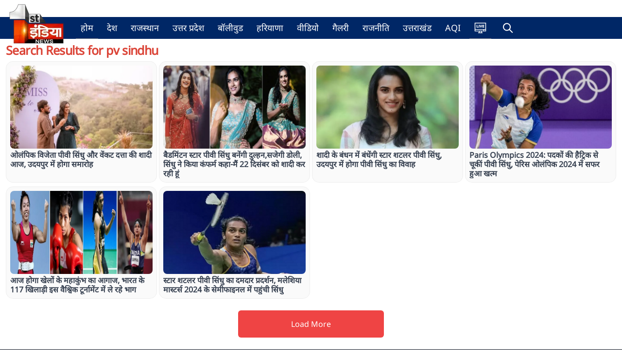

--- FILE ---
content_type: application/javascript; charset=UTF-8
request_url: https://firstindianews.com/_next/static/chunks/pages/amp/userlinks-1a49b3591bc7f608.js
body_size: 1156
content:
(self.webpackChunk_N_E=self.webpackChunk_N_E||[]).push([[1332],{2199:function(l,a,d){(window.__NEXT_P=window.__NEXT_P||[]).push(["/amp/userlinks",function(){return d(9712)}])},890:function(l,a,d){"use strict";var t=d(5893);d(7294);var i=d(5935),o=d(4051),s=d(1555),e=d(6751),n=d(9473);let c=l=>{var a,d,c,m,r,v,u,x,h,j,_;let b=(0,n.v9)(l=>l.storeData);return(null==b?void 0:null===(a=b.data)||void 0===a?void 0:a.loading)?(0,t.jsx)(e.Z,{}):(0,t.jsx)(o.Z,{children:(0,t.jsx)(s.Z,{xs:12,children:(0,t.jsxs)("div",{className:"ad_box singlead1 mt-".concat(l.mt?l.mt:""," mb-").concat(l.mb?l.mb:""," mo-mt-").concat(l.mo_mt?l.mo_mt:""," mo-mb-").concat(l.mo_mb?l.mo_mb:""),children:[(null==b?void 0:null===(d=b.data)||void 0===d?void 0:null===(c=d.allads)||void 0===c?void 0:null===(m=c.singlead1)||void 0===m?void 0:m.localadStatus)&&(0,i.ZP)(null==b?void 0:null===(r=b.data)||void 0===r?void 0:null===(v=r.allads)||void 0===v?void 0:v.singlead1.LocalCode),(null==b?void 0:null===(u=b.data)||void 0===u?void 0:null===(x=u.allads)||void 0===x?void 0:null===(h=x.singlead1)||void 0===h?void 0:h.gadStatus)&&(0,i.ZP)(null==b?void 0:null===(j=b.data)||void 0===j?void 0:null===(_=j.allads)||void 0===_?void 0:_.singlead1.GadCode)]})})})};a.Z=c},2448:function(l,a,d){"use strict";var t=d(5893);d(7294);var i=d(5935),o=d(4051),s=d(1555),e=d(6751),n=d(9473);let c=l=>{var a,d,c,m,r,v,u,x,h,j,_;let b=(0,n.v9)(l=>l.storeData);return(null==b?void 0:null===(a=b.data)||void 0===a?void 0:a.loading)?(0,t.jsx)(e.Z,{}):(0,t.jsxs)(o.Z,{children:[(null==b?void 0:null===(d=b.data)||void 0===d?void 0:null===(c=d.allads)||void 0===c?void 0:null===(m=c.widead1)||void 0===m?void 0:m.localadStatus)&&(0,t.jsx)(s.Z,{xs:12,children:(0,t.jsx)("div",{className:"ad_box widead1 mt-".concat(l.mt?l.mt:""," mb-").concat(l.mb?l.mb:""," mo-mt-").concat(l.mo_mt?l.mo_mt:""," mo-mb-").concat(l.mo_mb?l.mo_mb:""),children:(0,i.ZP)(null==b?void 0:null===(r=b.data)||void 0===r?void 0:null===(v=r.allads)||void 0===v?void 0:v.widead1.LocalCode)})}),(null==b?void 0:null===(u=b.data)||void 0===u?void 0:null===(x=u.allads)||void 0===x?void 0:null===(h=x.widead1)||void 0===h?void 0:h.gadStatus)&&(0,t.jsx)(s.Z,{xs:12,children:(0,t.jsx)("div",{className:"ad_box widead1 mt-".concat(l.mt?l.mt:""," mb-").concat(l.mb?l.mb:""," mo-mt-").concat(l.mo_mt?l.mo_mt:""," mo-mb-").concat(l.mo_mb?l.mo_mb:""),children:(0,i.ZP)(null==b?void 0:null===(j=b.data)||void 0===j?void 0:null===(_=j.allads)||void 0===_?void 0:_.widead1.GadCode)})})]})};a.Z=c},804:function(l,a,d){"use strict";var t=d(5893);d(7294);var i=d(5935),o=d(4051),s=d(1555),e=d(6751),n=d(9473);let c=l=>{var a,d,c,m,r,v,u,x,h,j,_;let b=(0,n.v9)(l=>l.storeData);return(null==b?void 0:null===(a=b.data)||void 0===a?void 0:a.loading)?(0,t.jsx)(e.Z,{}):(0,t.jsxs)(o.Z,{children:[(null==b?void 0:null===(d=b.data)||void 0===d?void 0:null===(c=d.allads)||void 0===c?void 0:null===(m=c.widead2)||void 0===m?void 0:m.localadStatus)&&(0,t.jsx)(s.Z,{xs:12,children:(0,t.jsx)("div",{className:"ad_box widead2 mt-".concat(l.mt?l.mt:""," mb-").concat(l.mb?l.mb:""," mo-mt-").concat(l.mo_mt?l.mo_mt:""," mo-mb-").concat(l.mo_mb?l.mo_mb:""),children:(0,i.ZP)(null==b?void 0:null===(r=b.data)||void 0===r?void 0:null===(v=r.allads)||void 0===v?void 0:v.widead2.LocalCode)})}),(null==b?void 0:null===(u=b.data)||void 0===u?void 0:null===(x=u.allads)||void 0===x?void 0:null===(h=x.widead2)||void 0===h?void 0:h.gadStatus)&&(0,t.jsx)(s.Z,{xs:12,children:(0,t.jsx)("div",{className:"ad_box widead2 mt-".concat(l.mt?l.mt:""," mb-").concat(l.mb?l.mb:""," mo-mt-").concat(l.mo_mt?l.mo_mt:""," mo-mb-").concat(l.mo_mb?l.mo_mb:""),children:(0,i.ZP)(null==b?void 0:null===(j=b.data)||void 0===j?void 0:null===(_=j.allads)||void 0===_?void 0:_.widead2.GadCode)})})]})};a.Z=c},9712:function(l,a,d){"use strict";d.r(a),d.d(a,{__N_SSP:function(){return b}});var t=d(5893),i=d(7294),o=d(4118),s=d(682),e=d(4051),n=d(1555),c=d(2087),m=d(1664),r=d.n(m),v=d(3346),u=d(1071),x=d(2448),h=d(804),j=d(890);let _=l=>{let[a,d]=(0,i.useState)(l),[m,_]=(0,i.useState)(!0),[b,Z]=(0,i.useState)(!1);return(0,i.useEffect)(()=>{a?_(!1):Z(!0)},[]),(0,t.jsxs)(s.Z,{className:"mt-5",children:[(0,t.jsx)(u.Z,{}),(0,t.jsx)(x.Z,{mt:30}),(0,t.jsxs)(e.Z,{children:[(0,t.jsxs)(n.Z,{xl:9,lg:9,md:12,sm:12,className:"mt-50",children:[(0,t.jsx)("h2",{className:"text-2xl font-bold tracking-tight text-gray-900 sm:text-3xl text-uppercase mb-2 mt-2",children:"Sitemap"}),(0,t.jsxs)("div",{className:"userlinks",children:[(0,t.jsx)(e.Z,{children:(0,t.jsxs)(n.Z,{xs:12,className:"mt-0",children:[(0,t.jsx)("h2",{children:o.text_category}),(0,t.jsx)(e.Z,{children:b||m?(0,t.jsx)("h2",{children:o.text_no_more_result_title}):a.cats.map((l,a)=>l.name&&(0,t.jsx)(n.Z,{xs:3,className:"mt-6",children:(0,t.jsx)(r(),{href:"/".concat(l.slug),legacyBehavior:!0,children:(0,t.jsx)("a",{className:"d-block",children:l.name})})},a))})]})}),(0,t.jsx)(e.Z,{children:(0,t.jsxs)(n.Z,{xs:12,className:"mt-50",children:[(0,t.jsx)("h2",{children:o.text_videos}),(0,t.jsx)(e.Z,{children:b||m?(0,t.jsx)("h2",{children:o.text_no_more_result_title}):a.videocat.map((l,a)=>l.name&&(0,t.jsx)(n.Z,{xs:3,className:"mt-6",children:(0,t.jsx)(r(),{href:"/".concat(l.slug),legacyBehavior:!0,children:(0,t.jsx)("a",{className:"d-block",children:l.name})})},a))})]})}),(0,t.jsx)(e.Z,{children:(0,t.jsxs)(n.Z,{xs:12,className:"mt-50",children:[(0,t.jsx)("h2",{children:o.text_album}),(0,t.jsx)(e.Z,{children:b||m?(0,t.jsx)("h2",{children:o.text_no_more_result_title}):a.albumcats.map((l,a)=>l.name&&(0,t.jsx)(n.Z,{xs:3,className:"mt-6",children:(0,t.jsx)(r(),{href:"/".concat(l.slug),legacyBehavior:!0,children:(0,t.jsx)("a",{className:"d-block",children:l.name})})},a))})]})})]})]}),(0,t.jsx)(n.Z,{xl:3,lg:3,md:12,sm:12,className:"mt-50",children:(0,t.jsxs)("div",{className:"pos-sticky top80",children:[(0,t.jsx)(j.Z,{mt:"2"}),(0,t.jsx)(c.Z,{itemType:"article",postlimit:5,desktopColumn:1,mobileColumn:1,targetApi:"".concat(v.Ls,"getArticleLatest.php"),liststyle:"horizontal",moduleTitle:"लेटेस्ट"})]})})]}),(0,t.jsx)(e.Z,{children:(0,t.jsx)(n.Z,{xs:12,children:(0,t.jsx)(c.Z,{itemType:"article",catSlug:"rajasthan",postlimit:8,desktopColumn:4,mobileColumn:3,targetApi:"".concat(v.Ls,"getArticleByCat.php?slug=rajasthan"),liststyle:"vertical",moduleTitle:"राजस्थान"})})}),(0,t.jsx)(h.Z,{mb:"2"})]})};var b=!0;a.default=_},682:function(l,a,d){"use strict";var t=d(4184),i=d.n(t),o=d(7294),s=d(6792),e=d(5893);let n=o.forwardRef(({bsPrefix:l,fluid:a=!1,as:d="div",className:t,...o},n)=>{let c=(0,s.vE)(l,"container"),m="string"==typeof a?`-${a}`:"-fluid";return(0,e.jsx)(d,{ref:n,...o,className:i()(t,a?`${c}${m}`:c)})});n.displayName="Container",a.Z=n}},function(l){l.O(0,[1087,3727,2087,9774,2888,179],function(){return l(l.s=2199)}),_N_E=l.O()}]);

--- FILE ---
content_type: application/javascript; charset=UTF-8
request_url: https://firstindianews.com/_next/static/chunks/1087-41c7db2a7c59080e.js
body_size: 2506
content:
(self.webpackChunk_N_E=self.webpackChunk_N_E||[]).push([[1087],{9008:function(e,t,r){e.exports=r(3121)},4051:function(e,t,r){"use strict";var n=r(4184),i=r.n(n),o=r(7294),a=r(6792),l=r(5893);let u=o.forwardRef(({bsPrefix:e,className:t,as:r="div",...n},o)=>{let u=(0,a.vE)(e,"row"),s=(0,a.pi)(),f=(0,a.zG)(),c=`${u}-cols`,d=[];return s.forEach(e=>{let t;let r=n[e];delete n[e],null!=r&&"object"==typeof r?{cols:t}=r:t=r;let i=e!==f?`-${e}`:"";null!=t&&d.push(`${c}${i}-${t}`)}),(0,l.jsx)(r,{ref:o,...n,className:i()(t,u,...d)})});u.displayName="Row",t.Z=u},9734:function(e,t,r){"use strict";var n=r(7294),i=r(1688);let o=()=>{},a=o(),l=Object,u=e=>e===a,s=e=>"function"==typeof e,f=(e,t)=>({...e,...t}),c=e=>s(e.then),d=new WeakMap,p=0,w=e=>{let t,r;let n=typeof e,i=e&&e.constructor,o=i==Date;if(l(e)!==e||o||i==RegExp)t=o?e.toJSON():"symbol"==n?e.toString():"string"==n?JSON.stringify(e):""+e;else{if(t=d.get(e))return t;if(t=++p+"~",d.set(e,t),i==Array){for(r=0,t="@";r<e.length;r++)t+=w(e[r])+",";d.set(e,t)}if(i==l){t="#";let a=l.keys(e).sort();for(;!u(r=a.pop());)u(e[r])||(t+=r+":"+w(e[r])+",");d.set(e,t)}}return t},h=new WeakMap,E={},_={},v="undefined",y=typeof window!=v,g=typeof document!=v,m=()=>y&&typeof window.requestAnimationFrame!=v,b=(e,t)=>{let r=h.get(e);return[()=>!u(t)&&e.get(t)||E,n=>{if(!u(t)){let i=e.get(t);t in _||(_[t]=i),r[5](t,f(i,n),i||E)}},r[6],()=>!u(t)&&t in _?_[t]:!u(t)&&e.get(t)||E]},O=!0,[R,T]=y&&window.addEventListener?[window.addEventListener.bind(window),window.removeEventListener.bind(window)]:[o,o],S=()=>{let e=g&&document.visibilityState;return u(e)||"hidden"!==e},k=e=>(g&&document.addEventListener("visibilitychange",e),R("focus",e),()=>{g&&document.removeEventListener("visibilitychange",e),T("focus",e)}),C=e=>{let t=()=>{O=!0,e()},r=()=>{O=!1};return R("online",t),R("offline",r),()=>{T("online",t),T("offline",r)}},N={initFocus:k,initReconnect:C},L=!n.useId,A=!y||"Deno"in window,D=e=>m()?window.requestAnimationFrame(e):setTimeout(e,1),V=A?n.useEffect:n.useLayoutEffect,$="undefined"!=typeof navigator&&navigator.connection,x=!A&&$&&(["slow-2g","2g"].includes($.effectiveType)||$.saveData),I=e=>{if(s(e))try{e=e()}catch(t){e=""}let r=e;return[e="string"==typeof e?e:(Array.isArray(e)?e.length:e)?w(e):"",r]},M=0,W=()=>++M;var j={__proto__:null,ERROR_REVALIDATE_EVENT:3,FOCUS_EVENT:0,MUTATE_EVENT:2,RECONNECT_EVENT:1};async function F(...e){let[t,r,n,i]=e,o=f({populateCache:!0,throwOnError:!0},"boolean"==typeof i?{revalidate:i}:i||{}),l=o.populateCache,d=o.rollbackOnError,p=o.optimisticData,w=!1!==o.revalidate,E=e=>"function"==typeof d?d(e):!1!==d,_=o.throwOnError;if(s(r)){let v=[],y=t.keys();for(let g of y)!/^\$(inf|sub)\$/.test(g)&&r(t.get(g)._k)&&v.push(g);return Promise.all(v.map(m))}return m(r);async function m(r){let i;let[o]=I(r);if(!o)return;let[f,d]=b(t,o),[v,y,g,m]=h.get(t),O=()=>{let e=v[o];return w&&(delete g[o],delete m[o],e&&e[0])?e[0](2).then(()=>f().data):f().data};if(e.length<3)return O();let R=n,T=W();y[o]=[T,0];let S=!u(p),k=f(),C=k.data,N=k._c,L=u(N)?C:N;if(S&&d({data:p=s(p)?p(L,C):p,_c:L}),s(R))try{R=R(L)}catch(A){i=A}if(R&&c(R)){if(R=await R.catch(e=>{i=e}),T!==y[o][0]){if(i)throw i;return R}i&&S&&E(i)&&(l=!0,d({data:L,_c:a}))}if(l&&!i){if(s(l)){let D=l(R,L);d({data:D,error:a,_c:a})}else d({data:R,error:a,_c:a})}if(y[o][1]=W(),Promise.resolve(O()).then(()=>{d({_c:a})}),i){if(_)throw i;return}return R}}let P=(e,t)=>{for(let r in e)e[r][0]&&e[r][0](t)},U=(e,t)=>{if(!h.has(e)){let r=f(N,t),n={},i=F.bind(a,e),l=o,u={},s=(e,t)=>{let r=u[e]||[];return u[e]=r,r.push(t),()=>r.splice(r.indexOf(t),1)},c=(t,r,n)=>{e.set(t,r);let i=u[t];if(i)for(let o of i)o(r,n)},d=()=>{if(!h.has(e)&&(h.set(e,[n,{},{},{},i,c,s]),!A)){let t=r.initFocus(setTimeout.bind(a,P.bind(a,n,0))),o=r.initReconnect(setTimeout.bind(a,P.bind(a,n,1)));l=()=>{t&&t(),o&&o(),h.delete(e)}}};return d(),[e,i,d,l]}return[e,h.get(e)[4]]},q=(e,t,r,n,i)=>{let o=r.errorRetryCount,a=i.retryCount,l=~~((Math.random()+.5)*(1<<(a<8?a:8)))*r.errorRetryInterval;(u(o)||!(a>o))&&setTimeout(n,l,i)},J=(e,t)=>w(e)==w(t),[z,G]=U(new Map),Z=f({onLoadingSlow:o,onSuccess:o,onError:o,onErrorRetry:q,onDiscarded:o,revalidateOnFocus:!0,revalidateOnReconnect:!0,revalidateIfStale:!0,shouldRetryOnError:!0,errorRetryInterval:x?1e4:5e3,focusThrottleInterval:5e3,dedupingInterval:2e3,loadingTimeout:x?5e3:3e3,compare:J,isPaused:()=>!1,cache:z,mutate:G,fallback:{}},{isOnline:()=>O,isVisible:S}),B=(e,t)=>{let r=f(e,t);if(t){let{use:n,fallback:i}=e,{use:o,fallback:a}=t;n&&o&&(r.use=n.concat(o)),i&&a&&(r.fallback=f(i,a))}return r},H=(0,n.createContext)({}),K=e=>{let{value:t}=e,r=(0,n.useContext)(H),i=s(t),o=(0,n.useMemo)(()=>i?t(r):t,[i,r,t]),l=(0,n.useMemo)(()=>i?o:B(r,o),[i,r,o]),u=o&&o.provider,c=(0,n.useRef)(a);u&&!c.current&&(c.current=U(u(l.cache||z),o));let d=c.current;return d&&(l.cache=d[0],l.mutate=d[1]),V(()=>{if(d)return d[2]&&d[2](),d[3]},[]),(0,n.createElement)(H.Provider,f(e,{value:l}))},Q=y&&window.__SWR_DEVTOOLS_USE__,X=Q?window.__SWR_DEVTOOLS_USE__:[],Y=e=>(t,r,n)=>{let i=r&&((...e)=>{let[n]=I(t),[,,,i]=h.get(z);if(n.startsWith("$inf$"))return r(...e);let o=i[n];return u(o)?r(...e):(delete i[n],o)});return e(t,i,n)},ee=(X.concat(Y),(e,t,r)=>{let n=t[e]||(t[e]=[]);return n.push(r),()=>{let e=n.indexOf(r);e>=0&&(n[e]=n[n.length-1],n.pop())}});Q&&(window.__SWR_DEVTOOLS_REACT__=n);let et=n.use||(e=>{if("pending"===e.status)throw e;if("fulfilled"===e.status)return e.value;if("rejected"===e.status)throw e.reason;throw e.status="pending",e.then(t=>{e.status="fulfilled",e.value=t},t=>{e.status="rejected",e.reason=t}),e}),er={dedupe:!0};l.defineProperty(K,"defaultValue",{value:Z})}}]);

--- FILE ---
content_type: application/javascript; charset=UTF-8
request_url: https://firstindianews.com/_next/static/chunks/pages/search/%5Bsearcharticle%5D-6637002e28d6d6d4.js
body_size: 971
content:
(self.webpackChunk_N_E=self.webpackChunk_N_E||[]).push([[1226],{7006:function(e,t,i){(window.__NEXT_P=window.__NEXT_P||[]).push(["/search/[searcharticle]",function(){return i(2462)}])},2462:function(e,t,i){"use strict";i.r(t),i.d(t,{__N_SSP:function(){return x}});var a=i(5893),s=i(7294),l=i(7510),n=i(1163),r=i(682),d=i(4051),c=i(1555),o=i(4118),u=i(3346),m=i(9473),h=i(2416),_=i(7162);let v=e=>{let{data:t}=e,{stopCrawl:i,pagedata:v,setting:x}=t,p=(0,m.I0)(),f=(0,n.useRouter)(),{searcharticle:g=[]}=f.query,[j,N]=(0,s.useState)(20),[b,w]=(0,s.useState)(!1),[y,S]=(0,s.useState)(v.articles),[k,C]=(0,s.useState)(!1);(0,s.useEffect)(()=>{var e;N(20),S(v.articles),(null==x?void 0:null===(e=x.data)||void 0===e?void 0:e.loading)?p((0,_.Pg)()):p((0,_._9)(x))},[g]);let E=()=>{C(!0);let e="".concat(u.Ls,"search.php?slug=").concat(g,"&itemnum=").concat(j);(0,l.dX)(e).then(e=>{if(e.data.articles){var t;S([...y,...null==e?void 0:null===(t=e.data)||void 0===t?void 0:t.articles]),w(e.data.articles.length<20)}else w(!0);C(!1)}).catch(()=>{w(!0),C(!1)})},Z=()=>{N(j+20),E()};return(0,a.jsxs)("div",{children:[(0,a.jsx)(h.JT,{icon:null==v?void 0:v.icon,meta_title:null==v?void 0:v.meta_title,meta_description:null==v?void 0:v.meta_description,meta_image:null==v?void 0:v.meta_image,meta_url:null==v?void 0:v.meta_url,meta_keyword:null==v?void 0:v.meta_keyword,page_type:"home",meta_type:"home",meta_dateModified:"",meta_datePublished:"",as_date:"",as_time:"",snippetmodifieddate:"",stopCrawl:i}),(0,a.jsxs)(r.Z,{children:[(0,a.jsx)(d.Z,{}),(0,a.jsx)(h.Pb,{mt:3,mb:3}),(0,a.jsx)(d.Z,{children:(0,a.jsx)(c.Z,{xl:12,lg:12,md:12,sm:12,children:(0,a.jsxs)("div",{className:o.gridBoxContainer,children:[(0,a.jsxs)("h1",{className:o.pageHeadingStyle,children:["Search Results for ",g]}),(0,a.jsx)("div",{className:"",children:(0,a.jsx)("div",{className:o.gridItemClass,children:Array.isArray(y)&&y.length>0&&(null==y?void 0:y.map((e,t)=>(0,a.jsx)(h.B6,{itemType:"article",liststyle:"vertical",id:e.id,title:e.post_title,slug:e.post_slug,image:e.post_featured_image},t)))})})]})})}),(0,a.jsxs)(d.Z,{children:[" ",(0,a.jsx)(c.Z,{children:(0,a.jsx)("div",{className:"btn_container d-flex justify-center mt-15 mb-15",children:y&&!k?b?(0,a.jsx)("button",{className:"bg-red-500 hover:bg-red-700 text-white py-3 px-4 rounded min-width-300 mt-4 mb-4",children:"No More Results"}):(0,a.jsx)("button",{className:"bg-red-500 hover:bg-red-700 text-white py-3 px-4 rounded min-width-300 mt-4 mb-4",onClick:Z,children:"Load More"}):(0,a.jsx)("div",{className:"h-20 w-20 flex items-center",children:(0,a.jsx)(h.aN,{})})})})]}),(0,a.jsx)(h.zr,{mb:3})]})]})};var x=!0;t.default=v},682:function(e,t,i){"use strict";var a=i(4184),s=i.n(a),l=i(7294),n=i(6792),r=i(5893);let d=l.forwardRef(({bsPrefix:e,fluid:t=!1,as:i="div",className:a,...l},d)=>{let c=(0,n.vE)(e,"container"),o="string"==typeof t?`-${t}`:"-fluid";return(0,r.jsx)(i,{ref:d,...l,className:s()(a,t?`${c}${o}`:c)})});d.displayName="Container",t.Z=d}},function(e){e.O(0,[4617,2196,571,1087,5974,9406,3154,3727,2087,2416,9774,2888,179],function(){return e(e.s=7006)}),_N_E=e.O()}]);